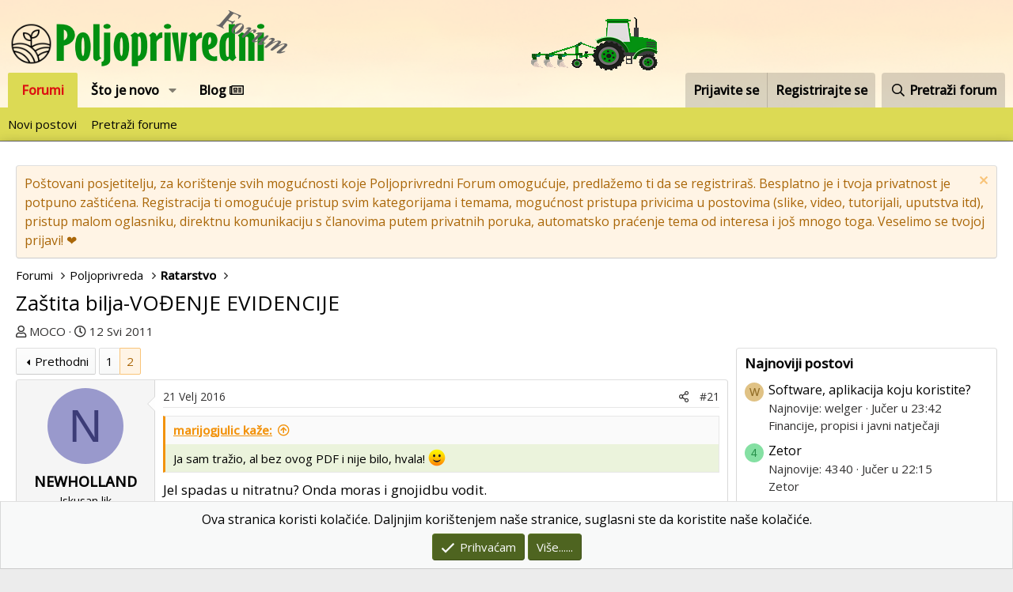

--- FILE ---
content_type: text/html; charset=utf-8
request_url: https://poljoprivredni-forum.com/threads/zastita-bilja-vodenje-evidencije.22310/page-2
body_size: 18444
content:
<!DOCTYPE html>
<html id="XF" lang="hr-HR" dir="LTR"
	data-app="public"
	data-template="thread_view"
	data-container-key="node-122"
	data-content-key="thread-22310"
	data-logged-in="false"
	data-cookie-prefix="xf_"
	data-csrf="1768359673,a69f3779360114246b8229940d99f9fb"
	class="has-no-js template-thread_view"
	 data-run-jobs="">
<head>
	<meta charset="utf-8" />
	<meta http-equiv="X-UA-Compatible" content="IE=Edge" />
	<meta name="viewport" content="width=device-width, initial-scale=1, viewport-fit=cover">

	
	
	

	<title>Zaštita bilja-VOĐENJE EVIDENCIJE | Page 2 | Poljoprivredni Forum</title>

	<link rel="manifest" href="/webmanifest.php">
	
		<meta name="theme-color" content="#ffffff" />
	

	<meta name="apple-mobile-web-app-title" content="Poljoprivredni Forum">
	
		<link rel="apple-touch-icon" href="https://poljoprivredni-forum.com/styles/default/xenforo/logo_prog_192.png">
	

	
		
		<meta name="description" content="Ja sam tražio, al bez ovog PDF i nije bilo, hvala! :)
Jel spadas u nitratnu? Onda moras i gnojidbu vodit." />
		<meta property="og:description" content="Ja sam tražio, al bez ovog PDF i nije bilo, hvala! :)
Jel spadas u nitratnu? Onda moras i gnojidbu vodit." />
		<meta property="twitter:description" content="Ja sam tražio, al bez ovog PDF i nije bilo, hvala! :)
Jel spadas u nitratnu? Onda moras i gnojidbu vodit." />
	
	
		<meta property="og:url" content="https://poljoprivredni-forum.com/threads/zastita-bilja-vodenje-evidencije.22310/" />
	
		<link rel="canonical" href="https://poljoprivredni-forum.com/threads/zastita-bilja-vodenje-evidencije.22310/page-2" />
	
		<link rel="prev" href="/threads/zastita-bilja-vodenje-evidencije.22310/" />
	

	
		
	
	
	<meta property="og:site_name" content="Poljoprivredni Forum" />


	
	
		
	
	
	<meta property="og:type" content="website" />


	
	
		
	
	
	
		<meta property="og:title" content="Zaštita bilja-VOĐENJE EVIDENCIJE" />
		<meta property="twitter:title" content="Zaštita bilja-VOĐENJE EVIDENCIJE" />
	


	
	
	
	
		
	
	
	
		<meta property="og:image" content="https://poljoprivredni-forum.com/styles/default/xenforo/logo.png" />
		<meta property="twitter:image" content="https://poljoprivredni-forum.com/styles/default/xenforo/logo.png" />
		<meta property="twitter:card" content="summary" />
	


	

	
	

	


	<link rel="preload" href="/styles/fonts/fa/fa-regular-400.woff2?_v=5.15.3" as="font" type="font/woff2" crossorigin="anonymous" />


	<link rel="preload" href="/styles/fonts/fa/fa-solid-900.woff2?_v=5.15.3" as="font" type="font/woff2" crossorigin="anonymous" />


<link rel="preload" href="/styles/fonts/fa/fa-brands-400.woff2?_v=5.15.3" as="font" type="font/woff2" crossorigin="anonymous" />
	
		<link rel="preconnect" href="https://fonts.googleapis.com">
<link rel="preconnect" href="https://fonts.gstatic.com" crossorigin>
<link href="https://fonts.googleapis.com/css2?family=Open+Sans:wght@400;500&display=swap" rel="stylesheet">
	

	<link rel="stylesheet" href="/css.php?css=public%3Anormalize.css%2Cpublic%3Afa.css%2Cpublic%3Acore.less%2Cpublic%3Aapp.less&amp;s=2&amp;l=2&amp;d=1755498863&amp;k=034405c740f279c15adbbc41dfccb627ca90db04" />

	<link rel="stylesheet" href="/css.php?css=public%3Aattachments.less%2Cpublic%3Abb_code.less%2Cpublic%3Amessage.less%2Cpublic%3Anotices.less%2Cpublic%3Ashare_controls.less%2Cpublic%3Asiropu_ads_manager_ad.less%2Cpublic%3Aextra.less&amp;s=2&amp;l=2&amp;d=1755498863&amp;k=3641f26ac4b674b28ebdfdc14ed6500698403b50" />

	
		<script src="/js/xf/preamble.min.js?_v=dddd6669"></script>
	


	
		<link rel="icon" type="image/png" href="https://poljoprivredni-forum.com/styles/default/xenforo/favicon.ico" sizes="32x32" />
	
	
	<script async src="https://www.googletagmanager.com/gtag/js?id=G-LX7BTGH1HX"></script>
	<script>
		window.dataLayer = window.dataLayer || [];
		function gtag(){dataLayer.push(arguments);}
		gtag('js', new Date());
		gtag('config', 'G-LX7BTGH1HX', {
			// 
			
			
		});
	</script>

 <script data-id="1" data-position="no_wrapper_head" async src="https://pagead2.googlesyndication.com/pagead/js/adsbygoogle.js?client=ca-pub-1600846162297782"
     crossorigin="anonymous"></script> 

</head>
<body data-template="thread_view">

	

		
			
		

		
	


	

		
			
		

		
	


<div class="p-pageWrapper" id="top">





<header class="p-header" id="header">
	<div class="p-header-inner">
		<div class="p-header-content">

			<div class="p-header-logo p-header-logo--image">
				<a href="/">
					<img src="/data/assets/logo/logo_mali3.png" srcset="" alt="Poljoprivredni Forum"
						width="" height="" />
				</a>
			</div>

			
	

		
			
		

		
	


		</div>
	</div>
</header>





	<div class="p-navSticky p-navSticky--primary" data-xf-init="sticky-header">
		
	<nav class="p-nav">
		<div class="p-nav-inner">
			<button type="button" class="button--plain p-nav-menuTrigger button" data-xf-click="off-canvas" data-menu=".js-headerOffCanvasMenu" tabindex="0" aria-label="Izbornik"><span class="button-text">
				<i aria-hidden="true"></i>
			</span></button>

			<div class="p-nav-smallLogo">
				<a href="/">
					<img src="/data/assets/logo/logo_mali3.png" srcset="" alt="Poljoprivredni Forum"
						width="" height="" />
				</a>
			</div>

			<div class="p-nav-scroller hScroller" data-xf-init="h-scroller" data-auto-scroll=".p-navEl.is-selected">
				<div class="hScroller-scroll">
					<ul class="p-nav-list js-offCanvasNavSource">
					
						<li>
							
	<div class="p-navEl is-selected" data-has-children="true">
		

			
	
	<a href="/"
		class="p-navEl-link p-navEl-link--splitMenu "
		
		
		data-nav-id="forums">Forumi</a>


			<a data-xf-key="1"
				data-xf-click="menu"
				data-menu-pos-ref="< .p-navEl"
				class="p-navEl-splitTrigger"
				role="button"
				tabindex="0"
				aria-label="Toggle expanded"
				aria-expanded="false"
				aria-haspopup="true"></a>

		
		
			<div class="menu menu--structural" data-menu="menu" aria-hidden="true">
				<div class="menu-content">
					
						
	
	
	<a href="/whats-new/posts/"
		class="menu-linkRow u-indentDepth0 js-offCanvasCopy "
		
		
		data-nav-id="newPosts">Novi postovi</a>

	

					
						
	
	
	<a href="/search/?type=post"
		class="menu-linkRow u-indentDepth0 js-offCanvasCopy "
		
		
		data-nav-id="searchForums">Pretraži forume</a>

	

					
				</div>
			</div>
		
	</div>

						</li>
					
						<li>
							
	<div class="p-navEl " data-has-children="true">
		

			
	
	<a href="/whats-new/"
		class="p-navEl-link p-navEl-link--splitMenu "
		
		
		data-nav-id="whatsNew">Što je novo</a>


			<a data-xf-key="2"
				data-xf-click="menu"
				data-menu-pos-ref="< .p-navEl"
				class="p-navEl-splitTrigger"
				role="button"
				tabindex="0"
				aria-label="Toggle expanded"
				aria-expanded="false"
				aria-haspopup="true"></a>

		
		
			<div class="menu menu--structural" data-menu="menu" aria-hidden="true">
				<div class="menu-content">
					
						
	
	
	<a href="/whats-new/posts/"
		class="menu-linkRow u-indentDepth0 js-offCanvasCopy "
		 rel="nofollow"
		
		data-nav-id="whatsNewPosts">Novi postovi</a>

	

					
						
	
	
	<a href="/whats-new/profile-posts/"
		class="menu-linkRow u-indentDepth0 js-offCanvasCopy "
		 rel="nofollow"
		
		data-nav-id="whatsNewProfilePosts">Novi profilni postovi</a>

	

					
						
	
	
	<a href="/whats-new/latest-activity"
		class="menu-linkRow u-indentDepth0 js-offCanvasCopy "
		 rel="nofollow"
		
		data-nav-id="latestActivity">Zadnje aktivnosti</a>

	

					
				</div>
			</div>
		
	</div>

						</li>
					
						<li>
							
	<div class="p-navEl " >
		

			
	
	<a href="/forums/blog/"
		class="p-navEl-link "
		
		data-xf-key="3"
		data-nav-id="blogv">Blog <i class="far fa-newspaper"></i></a>


			

		
		
	</div>

						</li>
					
					</ul>
				</div>
			</div>

			<div class="p-nav-opposite">
				<div class="p-navgroup p-account p-navgroup--guest">
					
						<a href="/login/" class="p-navgroup-link p-navgroup-link--textual p-navgroup-link--logIn"
							data-xf-click="overlay" data-follow-redirects="on">
							<span class="p-navgroup-linkText">Prijavite se</span>
						</a>
						
							<a href="/register/" class="p-navgroup-link p-navgroup-link--textual p-navgroup-link--register"
								data-xf-click="overlay" data-follow-redirects="on">
								<span class="p-navgroup-linkText">Registrirajte se</span>
							</a>
						
					
				</div>

				<div class="p-navgroup p-discovery">
					<a href="/whats-new/"
						class="p-navgroup-link p-navgroup-link--iconic p-navgroup-link--whatsnew"
						aria-label="Što je novo?"
						title="Što je novo?">
						<i aria-hidden="true"></i>
						<span class="p-navgroup-linkText">Što je novo?</span>
					</a>

					
						<a href="/search/"
							class="p-navgroup-link p-navgroup-link--iconic p-navgroup-link--search"
							data-xf-click="menu"
							data-xf-key="/"
							aria-label="Pretraži forum"
							aria-expanded="false"
							aria-haspopup="true"
							title="Pretraži forum">
							<i aria-hidden="true"></i>
							<span class="p-navgroup-linkText">Pretraži forum</span>
						</a>
						<div class="menu menu--structural menu--wide" data-menu="menu" aria-hidden="true">
							<form action="/search/search" method="post"
								class="menu-content"
								data-xf-init="quick-search">

								<h3 class="menu-header">Pretraži forum</h3>
								
								<div class="menu-row">
									
										<div class="inputGroup inputGroup--joined">
											<input type="text" class="input" name="keywords" placeholder="Pretraži forum..." aria-label="Pretraži forum" data-menu-autofocus="true" />
											
			<select name="constraints" class="js-quickSearch-constraint input" aria-label="Traži unutar">
				<option value="">Svugdje</option>
<option value="{&quot;search_type&quot;:&quot;post&quot;}">Teme</option>
<option value="{&quot;search_type&quot;:&quot;post&quot;,&quot;c&quot;:{&quot;nodes&quot;:[122],&quot;child_nodes&quot;:1}}">Ovaj forum</option>
<option value="{&quot;search_type&quot;:&quot;post&quot;,&quot;c&quot;:{&quot;thread&quot;:22310}}">Ova tema</option>

			</select>
		
										</div>
									
								</div>

								
								<div class="menu-row">
									<label class="iconic"><input type="checkbox"  name="c[title_only]" value="1" /><i aria-hidden="true"></i><span class="iconic-label">Pretražujte samo naslove</span></label>

								</div>
								
								<div class="menu-row">
									<div class="inputGroup">
										<span class="inputGroup-text" id="ctrl_search_menu_by_member">Od:</span>
										<input type="text" class="input" name="c[users]" data-xf-init="auto-complete" placeholder="Član" aria-labelledby="ctrl_search_menu_by_member" />
									</div>
								</div>
								
<div class="menu-footer">
									<span class="menu-footer-controls">
										<button type="submit" class="button--primary button button--icon button--icon--search"><span class="button-text">Pretraga</span></button>
										<a href="/search/" class="button"><span class="button-text">Napredno pretraživanje...</span></a>
									</span>
								</div>

								<input type="hidden" name="_xfToken" value="1768359673,a69f3779360114246b8229940d99f9fb" />
							</form>
						</div>
					
				</div>
			</div>
		</div>
	</nav>

	</div>
	
	
		<div class="p-sectionLinks">
			<div class="p-sectionLinks-inner hScroller" data-xf-init="h-scroller">
				<div class="hScroller-scroll">
					<ul class="p-sectionLinks-list">
					
						<li>
							
	<div class="p-navEl " >
		

			
	
	<a href="/whats-new/posts/"
		class="p-navEl-link "
		
		data-xf-key="alt+1"
		data-nav-id="newPosts">Novi postovi</a>


			

		
		
	</div>

						</li>
					
						<li>
							
	<div class="p-navEl " >
		

			
	
	<a href="/search/?type=post"
		class="p-navEl-link "
		
		data-xf-key="alt+2"
		data-nav-id="searchForums">Pretraži forume</a>


			

		
		
	</div>

						</li>
					
					</ul>
				</div>
			</div>
		</div>
	



<div class="offCanvasMenu offCanvasMenu--nav js-headerOffCanvasMenu" data-menu="menu" aria-hidden="true" data-ocm-builder="navigation">
	<div class="offCanvasMenu-backdrop" data-menu-close="true"></div>
	<div class="offCanvasMenu-content">
		<div class="offCanvasMenu-header">
			Izbornik
			<a class="offCanvasMenu-closer" data-menu-close="true" role="button" tabindex="0" aria-label="Zatvori"></a>
		</div>
		
			<div class="p-offCanvasRegisterLink">
				<div class="offCanvasMenu-linkHolder">
					<a href="/login/" class="offCanvasMenu-link" data-xf-click="overlay" data-menu-close="true">
						Prijavite se
					</a>
				</div>
				<hr class="offCanvasMenu-separator" />
				
					<div class="offCanvasMenu-linkHolder">
						<a href="/register/" class="offCanvasMenu-link" data-xf-click="overlay" data-menu-close="true">
							Registrirajte se
						</a>
					</div>
					<hr class="offCanvasMenu-separator" />
				
			</div>
		
		<div class="js-offCanvasNavTarget"></div>
		<div class="offCanvasMenu-installBanner js-installPromptContainer" style="display: none;" data-xf-init="install-prompt">
			<div class="offCanvasMenu-installBanner-header">Install the app</div>
			<button type="button" class="js-installPromptButton button"><span class="button-text">Install</span></button>
		</div>
	</div>
</div>

<div class="p-body">
	<div class="p-body-inner">
		<!--XF:EXTRA_OUTPUT-->


		
			
	
		
		
		

		<ul class="notices notices--block  js-notices"
			data-xf-init="notices"
			data-type="block"
			data-scroll-interval="6">

			
				
	<li class="notice js-notice notice--accent"
		data-notice-id="5"
		data-delay-duration="0"
		data-display-duration="0"
		data-auto-dismiss=""
		data-visibility="">

		
		<div class="notice-content">
			
				<a href="/account/dismiss-notice?notice_id=5" class="notice-dismiss js-noticeDismiss" data-xf-init="tooltip" title="Odbaci obavijest"></a>
			
			Poštovani posjetitelju, za korištenje svih mogućnosti koje Poljoprivredni Forum omogućuje, predlažemo ti da se registriraš. Besplatno je i tvoja privatnost je potpuno zaštićena.
Registracija ti omogućuje pristup svim kategorijama i temama, mogućnost pristupa privicima u postovima (slike, video, tutorijali, uputstva itd), pristup malom oglasniku, direktnu komunikaciju s članovima putem privatnih poruka, automatsko praćenje tema od interesa i još mnogo toga.
Veselimo se tvojoj prijavi! ❤️
		</div>
	</li>

			
		</ul>
	

		

		

		
	

		
			
		

		
	


		
	
		<ul class="p-breadcrumbs "
			itemscope itemtype="https://schema.org/BreadcrumbList">
		
			

			
			

			
				
				
	<li itemprop="itemListElement" itemscope itemtype="https://schema.org/ListItem">
		<a href="/" itemprop="item">
			<span itemprop="name">Forumi</span>
		</a>
		<meta itemprop="position" content="1" />
	</li>

			

			
			
				
				
	<li itemprop="itemListElement" itemscope itemtype="https://schema.org/ListItem">
		<a href="/#poljoprivreda.99" itemprop="item">
			<span itemprop="name">Poljoprivreda</span>
		</a>
		<meta itemprop="position" content="2" />
	</li>

			
				
				
	<li itemprop="itemListElement" itemscope itemtype="https://schema.org/ListItem">
		<a href="/forums/ratarstvo.122/" itemprop="item">
			<span itemprop="name">Ratarstvo</span>
		</a>
		<meta itemprop="position" content="3" />
	</li>

			

		
		</ul>
	

		
	

		
			
		

		
	



		
	<noscript class="js-jsWarning"><div class="blockMessage blockMessage--important blockMessage--iconic u-noJsOnly">JavaScript is disabled. For a better experience, please enable JavaScript in your browser before proceeding.</div></noscript>

		
	<div class="blockMessage blockMessage--important blockMessage--iconic js-browserWarning" style="display: none">You are using an out of date browser. It  may not display this or other websites correctly.<br />You should upgrade or use an <a href="https://www.google.com/chrome/browser/" target="_blank">alternative browser</a>.</div>


		
			<div class="p-body-header">
			
				
					<div class="p-title ">
					
						
							<h1 class="p-title-value">Zaštita bilja-VOĐENJE EVIDENCIJE</h1>
						
						
					
					</div>
				

				
					<div class="p-description">
	<ul class="listInline listInline--bullet">
		<li>
			<i class="fa--xf far fa-user" aria-hidden="true" title="Temu pokrenuo"></i>
			<span class="u-srOnly">Temu pokrenuo</span>

			<span class="username  u-concealed" dir="auto" data-user-id="0">MOCO</span>
		</li>
		<li>
			<i class="fa--xf far fa-clock" aria-hidden="true" title="Datum prvog posta"></i>
			<span class="u-srOnly">Datum prvog posta</span>

			<a href="/threads/zastita-bilja-vodenje-evidencije.22310/" class="u-concealed"><time  class="u-dt" dir="auto" datetime="2011-05-12T09:50:49+0200" data-time="1305186649" data-date-string="12 Svi 2011" data-time-string="09:50" title="12 Svi 2011 u 09:50">12 Svi 2011</time></a>
		</li>
		
	</ul>
</div>
				
			
			</div>
		

		<div class="p-body-main p-body-main--withSidebar ">
			
			<div class="p-body-contentCol"></div>
			
				<div class="p-body-sidebarCol"></div>
			

			

			<div class="p-body-content">
				
	

		
			
		

		
	


				<div class="p-body-pageContent">










	
	
	
		
	
	
	


	
	
	
		
	
	
	


	
	
		
	
	
	


	
	













	

	
		
	








	

		
			
		

		
	











	

		
			
		

		
	



	

		
			
		

		
	



<div class="block block--messages" data-xf-init="" data-type="post" data-href="/inline-mod/" data-search-target="*">

	<span class="u-anchorTarget" id="posts"></span>

	
		
	

	

	<div class="block-outer"><div class="block-outer-main"><nav class="pageNavWrapper pageNavWrapper--mixed ">



<div class="pageNav  ">
	
		<a href="/threads/zastita-bilja-vodenje-evidencije.22310/" class="pageNav-jump pageNav-jump--prev">Prethodni</a>
	

	<ul class="pageNav-main">
		

	
		<li class="pageNav-page "><a href="/threads/zastita-bilja-vodenje-evidencije.22310/">1</a></li>
	


		

		

		

		

	
		<li class="pageNav-page pageNav-page--current "><a href="/threads/zastita-bilja-vodenje-evidencije.22310/page-2">2</a></li>
	

	</ul>

	
</div>

<div class="pageNavSimple">
	
		<a href="/threads/zastita-bilja-vodenje-evidencije.22310/"
			class="pageNavSimple-el pageNavSimple-el--first"
			data-xf-init="tooltip" title="First">
			<i aria-hidden="true"></i> <span class="u-srOnly">First</span>
		</a>
		<a href="/threads/zastita-bilja-vodenje-evidencije.22310/" class="pageNavSimple-el pageNavSimple-el--prev">
			<i aria-hidden="true"></i> Prethodni
		</a>
	

	<a class="pageNavSimple-el pageNavSimple-el--current"
		data-xf-init="tooltip" title="Idi na stranicu"
		data-xf-click="menu" role="button" tabindex="0" aria-expanded="false" aria-haspopup="true">
		2 of 2
	</a>
	

	<div class="menu menu--pageJump" data-menu="menu" aria-hidden="true">
		<div class="menu-content">
			<h4 class="menu-header">Idi na stranicu</h4>
			<div class="menu-row" data-xf-init="page-jump" data-page-url="/threads/zastita-bilja-vodenje-evidencije.22310/page-%page%">
				<div class="inputGroup inputGroup--numbers">
					<div class="inputGroup inputGroup--numbers inputNumber" data-xf-init="number-box"><input type="number" pattern="\d*" class="input input--number js-numberBoxTextInput input input--numberNarrow js-pageJumpPage" value="2"  min="1" max="2" step="1" required="required" data-menu-autofocus="true" /></div>
					<span class="inputGroup-text"><button type="button" class="js-pageJumpGo button"><span class="button-text">Kreni</span></button></span>
				</div>
			</div>
		</div>
	</div>


	
</div>

</nav>



</div></div>

	

	
		
	<div class="block-outer js-threadStatusField"></div>

	

	<div class="block-container lbContainer"
		data-xf-init="lightbox select-to-quote"
		data-message-selector=".js-post"
		data-lb-id="thread-22310"
		data-lb-universal="0">

		<div class="block-body js-replyNewMessageContainer">
			
				


	

		
			
		

		
	



					

					
						

	

	

	
	<article class="message message--post js-post js-inlineModContainer  "
		data-author="NEWHOLLAND"
		data-content="post-1171539"
		id="js-post-1171539">

		<span class="u-anchorTarget" id="post-1171539"></span>

		
			<div class="message-inner">
				
					<div class="message-cell message-cell--user">
						

	<section itemscope itemtype="https://schema.org/Person" class="message-user">
		<div class="message-avatar ">
			<div class="message-avatar-wrapper">
				<a href="/members/newholland.23668/" class="avatar avatar--m avatar--default avatar--default--dynamic" data-user-id="23668" data-xf-init="member-tooltip" style="background-color: #9999cc; color: #3c3c77">
			<span class="avatar-u23668-m" role="img" aria-label="NEWHOLLAND">N</span> 
		</a>
				
			</div>
		</div>
		<div class="message-userDetails">
			<h4 class="message-name"><a href="/members/newholland.23668/" class="username " dir="auto" data-user-id="23668" data-xf-init="member-tooltip" itemprop="name">NEWHOLLAND</a></h4>
			<h5 class="userTitle message-userTitle" dir="auto" itemprop="jobTitle">Iskusan lik</h5>
			
		</div>
		
			
			
				<div class="message-userExtras">
				
					
						<dl class="pairs pairs--justified">
							<dt>Tu od</dt>
							<dd>15 Srp 2010</dd>
						</dl>
					
					
						<dl class="pairs pairs--justified">
							<dt>Poruka</dt>
							<dd>5,884</dd>
						</dl>
					
					
					
					
					
					
					
					
						

	

						
							

	

						
					
				
				</div>
			
		
		<span class="message-userArrow"></span>
	</section>

					</div>
				

				
					<div class="message-cell message-cell--main">
					
						<div class="message-main js-quickEditTarget">

							
								

	<header class="message-attribution message-attribution--split">
		<ul class="message-attribution-main listInline ">
			
			
			<li class="u-concealed">
				<a href="/threads/zastita-bilja-vodenje-evidencije.22310/post-1171539" rel="nofollow">
					<time  class="u-dt" dir="auto" datetime="2016-02-21T20:02:24+0100" data-time="1456081344" data-date-string="21 Velj 2016" data-time-string="20:02" title="21 Velj 2016 u 20:02" itemprop="datePublished">21 Velj 2016</time>
				</a>
			</li>
			
		</ul>

		<ul class="message-attribution-opposite message-attribution-opposite--list ">
			
			<li>
				<a href="/threads/zastita-bilja-vodenje-evidencije.22310/post-1171539"
					class="message-attribution-gadget"
					data-xf-init="share-tooltip"
					data-href="/posts/1171539/share"
					aria-label="Podijeli"
					rel="nofollow">
					<i class="fa--xf far fa-share-alt" aria-hidden="true"></i>
				</a>
			</li>
			
			
				<li>
					<a href="/threads/zastita-bilja-vodenje-evidencije.22310/post-1171539" rel="nofollow">
						#21
					</a>
				</li>
			
		</ul>
	</header>

							

							<div class="message-content js-messageContent">
							

								
									
	
	
	

								

								
									

	<div class="message-userContent lbContainer js-lbContainer "
		data-lb-id="post-1171539"
		data-lb-caption-desc="NEWHOLLAND &middot; 21 Velj 2016 u 20:02">

		

		<article class="message-body js-selectToQuote">
			
				
			
			
				
	

		
			
		

		
	

<div class="bbWrapper"><blockquote data-attributes="member: 39903" data-quote="marijogjulic" data-source="post: 1171465"
	class="bbCodeBlock bbCodeBlock--expandable bbCodeBlock--quote js-expandWatch">
	
		<div class="bbCodeBlock-title">
			
				<a href="/goto/post?id=1171465"
					class="bbCodeBlock-sourceJump"
					rel="nofollow"
					data-xf-click="attribution"
					data-content-selector="#post-1171465">marijogjulic kaže:</a>
			
		</div>
	
	<div class="bbCodeBlock-content">
		
		<div class="bbCodeBlock-expandContent js-expandContent ">
			Ja sam tražio, al bez ovog PDF i nije bilo, hvala! <img src="[data-uri]" class="smilie smilie--sprite smilie--sprite1" alt=":)" title="Smile    :)" loading="lazy" data-shortname=":)" />
		</div>
		<div class="bbCodeBlock-expandLink js-expandLink"><a role="button" tabindex="0">Više...</a></div>
	</div>
</blockquote>Jel spadas u nitratnu? Onda moras i gnojidbu vodit.</div>

	

		
			
		

		
	

			
			<div class="js-selectToQuoteEnd">&nbsp;</div>
			
				
			
		</article>

		

		
	</div>

								

								
									
	

								

								
									
	

		
			
		

		
	


	


	

		
			
		

		
	

								

							
							</div>

							
								
	<footer class="message-footer">
		

		<div class="reactionsBar js-reactionsList ">
			
		</div>

		<div class="js-historyTarget message-historyTarget toggleTarget" data-href="trigger-href"></div>
	</footer>

							
						</div>

					
					</div>
				
			</div>
		
	</article>

	
	

					

					

				

	

		
			
		

		
	




	

		
			
		

		
	



					

					
						

	

	

	
	<article class="message message--post js-post js-inlineModContainer  "
		data-author="Hurki"
		data-content="post-1171803"
		id="js-post-1171803">

		<span class="u-anchorTarget" id="post-1171803"></span>

		
			<div class="message-inner">
				
					<div class="message-cell message-cell--user">
						

	<section itemscope itemtype="https://schema.org/Person" class="message-user">
		<div class="message-avatar ">
			<div class="message-avatar-wrapper">
				<a href="/members/hurki.38680/" class="avatar avatar--m" data-user-id="38680" data-xf-init="member-tooltip">
			<img src="/data/avatars/m/38/38680.jpg?1587162100"  alt="Hurki" class="avatar-u38680-m" width="96" height="96" loading="lazy" itemprop="image" /> 
		</a>
				
			</div>
		</div>
		<div class="message-userDetails">
			<h4 class="message-name"><a href="/members/hurki.38680/" class="username " dir="auto" data-user-id="38680" data-xf-init="member-tooltip" itemprop="name">Hurki</a></h4>
			<h5 class="userTitle message-userTitle" dir="auto" itemprop="jobTitle">Član</h5>
			
		</div>
		
			
			
				<div class="message-userExtras">
				
					
						<dl class="pairs pairs--justified">
							<dt>Tu od</dt>
							<dd>20 Tra 2013</dd>
						</dl>
					
					
						<dl class="pairs pairs--justified">
							<dt>Poruka</dt>
							<dd>245</dd>
						</dl>
					
					
					
					
					
					
					
					
						

	

						
							

	

						
					
				
				</div>
			
		
		<span class="message-userArrow"></span>
	</section>

					</div>
				

				
					<div class="message-cell message-cell--main">
					
						<div class="message-main js-quickEditTarget">

							
								

	<header class="message-attribution message-attribution--split">
		<ul class="message-attribution-main listInline ">
			
			
			<li class="u-concealed">
				<a href="/threads/zastita-bilja-vodenje-evidencije.22310/post-1171803" rel="nofollow">
					<time  class="u-dt" dir="auto" datetime="2016-02-22T18:15:24+0100" data-time="1456161324" data-date-string="22 Velj 2016" data-time-string="18:15" title="22 Velj 2016 u 18:15" itemprop="datePublished">22 Velj 2016</time>
				</a>
			</li>
			
		</ul>

		<ul class="message-attribution-opposite message-attribution-opposite--list ">
			
			<li>
				<a href="/threads/zastita-bilja-vodenje-evidencije.22310/post-1171803"
					class="message-attribution-gadget"
					data-xf-init="share-tooltip"
					data-href="/posts/1171803/share"
					aria-label="Podijeli"
					rel="nofollow">
					<i class="fa--xf far fa-share-alt" aria-hidden="true"></i>
				</a>
			</li>
			
			
				<li>
					<a href="/threads/zastita-bilja-vodenje-evidencije.22310/post-1171803" rel="nofollow">
						#22
					</a>
				</li>
			
		</ul>
	</header>

							

							<div class="message-content js-messageContent">
							

								
									
	
	
	

								

								
									

	<div class="message-userContent lbContainer js-lbContainer "
		data-lb-id="post-1171803"
		data-lb-caption-desc="Hurki &middot; 22 Velj 2016 u 18:15">

		

		<article class="message-body js-selectToQuote">
			
				
			
			
				
	

		
			
		

		
	

<div class="bbWrapper"><blockquote data-attributes="member: 20180" data-quote="MATIJA CASE" data-source="post: 1171517"
	class="bbCodeBlock bbCodeBlock--expandable bbCodeBlock--quote js-expandWatch">
	
		<div class="bbCodeBlock-title">
			
				<a href="/goto/post?id=1171517"
					class="bbCodeBlock-sourceJump"
					rel="nofollow"
					data-xf-click="attribution"
					data-content-selector="#post-1171517">MATIJA CASE kaže:</a>
			
		</div>
	
	<div class="bbCodeBlock-content">
		
		<div class="bbCodeBlock-expandContent js-expandContent ">
			Ja koristim eGAP aplikaciju , zakupim godišnju licencu i nemam problema, u par klikova ispunim svu evidenciju .
		</div>
		<div class="bbCodeBlock-expandLink js-expandLink"><a role="button" tabindex="0">Više...</a></div>
	</div>
</blockquote><br />
Jeli na ovo misliš?<br />
To inspektori priznaju ?</div>

	

		
			
		

		
	

			
			<div class="js-selectToQuoteEnd">&nbsp;</div>
			
				
			
		</article>

		

		
			
	
		
		<section class="message-attachments">
			<h4 class="block-textHeader">Prilozi</h4>
			<ul class="attachmentList">
				
					
						
	<li class="file file--linked">
		<a class="u-anchorTarget" id="attachment-14433"></a>
		
			
	


			<a class="file-preview " href="/attachments/untitled-jpg.14433/" target="_blank">
				<img src="/data/attachments/11/11345-b95463ded7d7d1d90be43a9db23886ff.jpg" alt="Untitled.jpg"
					width="150" height="77" loading="lazy" />
			</a>
		

		<div class="file-content">
			<div class="file-info">
				<span class="file-name" title="Untitled.jpg">Untitled.jpg</span>
				<div class="file-meta">
					18.9 KB
					
					&middot; Pregleda: 150
					
				</div>
			</div>
		</div>
	</li>

					
				
			</ul>
		</section>
	

		
	</div>

								

								
									
	

								

								
									
	

		
			
		

		
	


	


	

		
			
		

		
	

								

							
							</div>

							
								
	<footer class="message-footer">
		

		<div class="reactionsBar js-reactionsList is-active">
			
	
	
		<ul class="reactionSummary">
		
			<li><span class="reaction reaction--small reaction--1" data-reaction-id="1"><i aria-hidden="true"></i><img src="[data-uri]" class="reaction-sprite js-reaction" alt="Like" title="Like" /></span></li>
		
		</ul>
	


<span class="u-srOnly">Reactions:</span>
<a class="reactionsBar-link" href="/posts/1171803/reactions" data-xf-click="overlay" data-cache="false" rel="nofollow"><bdi>ratarko1991</bdi></a>
		</div>

		<div class="js-historyTarget message-historyTarget toggleTarget" data-href="trigger-href"></div>
	</footer>

							
						</div>

					
					</div>
				
			</div>
		
	</article>

	
	

					

					

				

	

		
			
		

		
	




	

		
			
		

		
	



					

					
						

	

	

	
	<article class="message message--post js-post js-inlineModContainer  "
		data-author="agro"
		data-content="post-1171879"
		id="js-post-1171879">

		<span class="u-anchorTarget" id="post-1171879"></span>

		
			<div class="message-inner">
				
					<div class="message-cell message-cell--user">
						

	<section itemscope itemtype="https://schema.org/Person" class="message-user">
		<div class="message-avatar ">
			<div class="message-avatar-wrapper">
				<a href="/members/agro.44442/" class="avatar avatar--m avatar--default avatar--default--dynamic" data-user-id="44442" data-xf-init="member-tooltip" style="background-color: #6666cc; color: #ececf9">
			<span class="avatar-u44442-m" role="img" aria-label="agro">A</span> 
		</a>
				
			</div>
		</div>
		<div class="message-userDetails">
			<h4 class="message-name"><a href="/members/agro.44442/" class="username " dir="auto" data-user-id="44442" data-xf-init="member-tooltip" itemprop="name">agro</a></h4>
			<h5 class="userTitle message-userTitle" dir="auto" itemprop="jobTitle">Član</h5>
			
		</div>
		
			
			
				<div class="message-userExtras">
				
					
						<dl class="pairs pairs--justified">
							<dt>Tu od</dt>
							<dd>5 Pro 2015</dd>
						</dl>
					
					
						<dl class="pairs pairs--justified">
							<dt>Poruka</dt>
							<dd>89</dd>
						</dl>
					
					
					
					
					
					
					
					
						

	

						
							

	

						
					
				
				</div>
			
		
		<span class="message-userArrow"></span>
	</section>

					</div>
				

				
					<div class="message-cell message-cell--main">
					
						<div class="message-main js-quickEditTarget">

							
								

	<header class="message-attribution message-attribution--split">
		<ul class="message-attribution-main listInline ">
			
			
			<li class="u-concealed">
				<a href="/threads/zastita-bilja-vodenje-evidencije.22310/post-1171879" rel="nofollow">
					<time  class="u-dt" dir="auto" datetime="2016-02-22T21:21:06+0100" data-time="1456172466" data-date-string="22 Velj 2016" data-time-string="21:21" title="22 Velj 2016 u 21:21" itemprop="datePublished">22 Velj 2016</time>
				</a>
			</li>
			
		</ul>

		<ul class="message-attribution-opposite message-attribution-opposite--list ">
			
			<li>
				<a href="/threads/zastita-bilja-vodenje-evidencije.22310/post-1171879"
					class="message-attribution-gadget"
					data-xf-init="share-tooltip"
					data-href="/posts/1171879/share"
					aria-label="Podijeli"
					rel="nofollow">
					<i class="fa--xf far fa-share-alt" aria-hidden="true"></i>
				</a>
			</li>
			
			
				<li>
					<a href="/threads/zastita-bilja-vodenje-evidencije.22310/post-1171879" rel="nofollow">
						#23
					</a>
				</li>
			
		</ul>
	</header>

							

							<div class="message-content js-messageContent">
							

								
									
	
	
	

								

								
									

	<div class="message-userContent lbContainer js-lbContainer "
		data-lb-id="post-1171879"
		data-lb-caption-desc="agro &middot; 22 Velj 2016 u 21:21">

		

		<article class="message-body js-selectToQuote">
			
				
			
			
				
	

		
			
		

		
	

<div class="bbWrapper">da, koliko sam zadnji puta pricao sa zenskom koja radi na toj aplikaciji, da inspekcija prizna njihovu aplikaciju</div>

	

		
			
		

		
	

			
			<div class="js-selectToQuoteEnd">&nbsp;</div>
			
				
			
		</article>

		

		
	</div>

								

								
									
	

								

								
									
	

		
			
		

		
	


	


	

		
			
		

		
	

								

							
							</div>

							
								
	<footer class="message-footer">
		

		<div class="reactionsBar js-reactionsList ">
			
		</div>

		<div class="js-historyTarget message-historyTarget toggleTarget" data-href="trigger-href"></div>
	</footer>

							
						</div>

					
					</div>
				
			</div>
		
	</article>

	
	

					

					

				

	

		
			
		

		
	


			
		</div>
	</div>

	
		<div class="block-outer block-outer--after">
			
				<div class="block-outer-main"><nav class="pageNavWrapper pageNavWrapper--mixed ">



<div class="pageNav  ">
	
		<a href="/threads/zastita-bilja-vodenje-evidencije.22310/" class="pageNav-jump pageNav-jump--prev">Prethodni</a>
	

	<ul class="pageNav-main">
		

	
		<li class="pageNav-page "><a href="/threads/zastita-bilja-vodenje-evidencije.22310/">1</a></li>
	


		

		

		

		

	
		<li class="pageNav-page pageNav-page--current "><a href="/threads/zastita-bilja-vodenje-evidencije.22310/page-2">2</a></li>
	

	</ul>

	
</div>

<div class="pageNavSimple">
	
		<a href="/threads/zastita-bilja-vodenje-evidencije.22310/"
			class="pageNavSimple-el pageNavSimple-el--first"
			data-xf-init="tooltip" title="First">
			<i aria-hidden="true"></i> <span class="u-srOnly">First</span>
		</a>
		<a href="/threads/zastita-bilja-vodenje-evidencije.22310/" class="pageNavSimple-el pageNavSimple-el--prev">
			<i aria-hidden="true"></i> Prethodni
		</a>
	

	<a class="pageNavSimple-el pageNavSimple-el--current"
		data-xf-init="tooltip" title="Idi na stranicu"
		data-xf-click="menu" role="button" tabindex="0" aria-expanded="false" aria-haspopup="true">
		2 of 2
	</a>
	

	<div class="menu menu--pageJump" data-menu="menu" aria-hidden="true">
		<div class="menu-content">
			<h4 class="menu-header">Idi na stranicu</h4>
			<div class="menu-row" data-xf-init="page-jump" data-page-url="/threads/zastita-bilja-vodenje-evidencije.22310/page-%page%">
				<div class="inputGroup inputGroup--numbers">
					<div class="inputGroup inputGroup--numbers inputNumber" data-xf-init="number-box"><input type="number" pattern="\d*" class="input input--number js-numberBoxTextInput input input--numberNarrow js-pageJumpPage" value="2"  min="1" max="2" step="1" required="required" data-menu-autofocus="true" /></div>
					<span class="inputGroup-text"><button type="button" class="js-pageJumpGo button"><span class="button-text">Kreni</span></button></span>
				</div>
			</div>
		</div>
	</div>


	
</div>

</nav>



</div>

				
				
					<div class="block-outer-opposite">
						
							<a href="/login/" class="button--link button--wrap button" data-xf-click="overlay"><span class="button-text">
								Morate se prijaviti ili registrirati za slanje odgovora.
							</span></a>
						
					</div>
				
			
		</div>
	

	
	

</div>


	

		
			
		

		
	











<div class="blockMessage blockMessage--none">
	

	
		

		<div class="shareButtons shareButtons--iconic" data-xf-init="share-buttons" data-page-url="" data-page-title="" data-page-desc="" data-page-image="">
			
				<span class="shareButtons-label">Podijeli:</span>
			

			<div class="shareButtons-buttons">
				
					
						<a class="shareButtons-button shareButtons-button--brand shareButtons-button--facebook" data-href="https://www.facebook.com/sharer.php?u={url}">
							<i aria-hidden="true"></i>
							<span>Facebook</span>
						</a>
					

					
						<a class="shareButtons-button shareButtons-button--brand shareButtons-button--twitter" data-href="https://twitter.com/intent/tweet?url={url}&amp;text={title}">
							<i aria-hidden="true"></i>
							<span>Twitter</span>
						</a>
					

					

					
						<a class="shareButtons-button shareButtons-button--brand shareButtons-button--pinterest" data-href="https://pinterest.com/pin/create/bookmarklet/?url={url}&amp;description={title}&amp;media={image}">
							<i aria-hidden="true"></i>
							<span>Pinterest</span>
						</a>
					

					

					
						<a class="shareButtons-button shareButtons-button--brand shareButtons-button--whatsApp" data-href="https://api.whatsapp.com/send?text={title}&nbsp;{url}">
							<i aria-hidden="true"></i>
							<span>WhatsApp</span>
						</a>
					

					
						<a class="shareButtons-button shareButtons-button--email" data-href="mailto:?subject={title}&amp;body={url}">
							<i aria-hidden="true"></i>
							<span>Email</span>
						</a>
					

					
						<a class="shareButtons-button shareButtons-button--share is-hidden"
							data-xf-init="web-share"
							data-title="" data-text="" data-url=""
							data-hide=".shareButtons-button:not(.shareButtons-button--share)">

							<i aria-hidden="true"></i>
							<span>Podijeli</span>
						</a>
					

					
						<a class="shareButtons-button shareButtons-button--link is-hidden" data-clipboard="{url}">
							<i aria-hidden="true"></i>
							<span>Link</span>
						</a>
					
				
			</div>
		</div>
	

</div>







</div>
				
	

		
			
		

		
	


			</div>

			
				<div class="p-body-sidebar">
					
	

		
			
		

		
	


					
						<div class="block" data-widget-id="7" data-widget-key="forum_overview_new_posts" data-widget-definition="new_posts">
		<div class="block-container">
			
				<h3 class="block-minorHeader">
					<a href="/whats-new/posts/?skip=1" rel="nofollow">Najnoviji postovi</a>
				</h3>
				<ul class="block-body">
					
						
							<li class="block-row">
								
	<div class="contentRow">
		<div class="contentRow-figure">
			<a href="/members/welger.37323/" class="avatar avatar--xxs avatar--default avatar--default--dynamic" data-user-id="37323" data-xf-init="member-tooltip" style="background-color: #e0c285; color: #8f6b24">
			<span class="avatar-u37323-s" role="img" aria-label="welger">W</span> 
		</a>
		</div>
		<div class="contentRow-main contentRow-main--close">
			
				<a href="/threads/software-aplikacija-koju-koristite.30242/post-1594416">Software, aplikacija koju koristite?</a>
			

			<div class="contentRow-minor contentRow-minor--hideLinks">
				<ul class="listInline listInline--bullet">
					<li>Najnovije: welger</li>
					<li><time  class="u-dt" dir="auto" datetime="2026-01-13T23:42:13+0100" data-time="1768344133" data-date-string="13 Sij 2026" data-time-string="23:42" title="13 Sij 2026 u 23:42">Jučer u 23:42</time></li>
				</ul>
			</div>
			<div class="contentRow-minor contentRow-minor--hideLinks">
				<a href="/forums/financije-propisi-i-javni-natjecaji.137/">Financije, propisi i javni natječaji</a>
			</div>
		</div>
	</div>

							</li>
						
							<li class="block-row">
								
	<div class="contentRow">
		<div class="contentRow-figure">
			<a href="/members/4340.46761/" class="avatar avatar--xxs avatar--default avatar--default--dynamic" data-user-id="46761" data-xf-init="member-tooltip" style="background-color: #85e0a3; color: #248f47">
			<span class="avatar-u46761-s" role="img" aria-label="4340">4</span> 
		</a>
		</div>
		<div class="contentRow-main contentRow-main--close">
			
				<a href="/threads/zetor.16074/post-1594413">Zetor</a>
			

			<div class="contentRow-minor contentRow-minor--hideLinks">
				<ul class="listInline listInline--bullet">
					<li>Najnovije: 4340</li>
					<li><time  class="u-dt" dir="auto" datetime="2026-01-13T22:15:14+0100" data-time="1768338914" data-date-string="13 Sij 2026" data-time-string="22:15" title="13 Sij 2026 u 22:15">Jučer u 22:15</time></li>
				</ul>
			</div>
			<div class="contentRow-minor contentRow-minor--hideLinks">
				<a href="/forums/zetor.107/">Zetor</a>
			</div>
		</div>
	</div>

							</li>
						
							<li class="block-row">
								
	<div class="contentRow">
		<div class="contentRow-figure">
			<a href="/members/nimrennermin.42660/" class="avatar avatar--xxs avatar--default avatar--default--dynamic" data-user-id="42660" data-xf-init="member-tooltip" style="background-color: #b8d65c; color: #53661a">
			<span class="avatar-u42660-s" role="img" aria-label="nimrennermin">N</span> 
		</a>
		</div>
		<div class="contentRow-main contentRow-main--close">
			
				<a href="/threads/dogodovstine-iz-nasih-zivota.24066/post-1594412">Dogodovštine iz naših života</a>
			

			<div class="contentRow-minor contentRow-minor--hideLinks">
				<ul class="listInline listInline--bullet">
					<li>Najnovije: nimrennermin</li>
					<li><time  class="u-dt" dir="auto" datetime="2026-01-13T21:45:59+0100" data-time="1768337159" data-date-string="13 Sij 2026" data-time-string="21:45" title="13 Sij 2026 u 21:45">Jučer u 21:45</time></li>
				</ul>
			</div>
			<div class="contentRow-minor contentRow-minor--hideLinks">
				<a href="/forums/svastara.121/">Svaštara</a>
			</div>
		</div>
	</div>

							</li>
						
							<li class="block-row">
								
	<div class="contentRow">
		<div class="contentRow-figure">
			<a href="/members/futa.57652/" class="avatar avatar--xxs avatar--default avatar--default--dynamic" data-user-id="57652" data-xf-init="member-tooltip" style="background-color: #99cc66; color: #406020">
			<span class="avatar-u57652-s" role="img" aria-label="Futa">F</span> 
		</a>
		</div>
		<div class="contentRow-main contentRow-main--close">
			
				<a href="/threads/vic.17545/post-1594411">VIC</a>
			

			<div class="contentRow-minor contentRow-minor--hideLinks">
				<ul class="listInline listInline--bullet">
					<li>Najnovije: Futa</li>
					<li><time  class="u-dt" dir="auto" datetime="2026-01-13T21:26:55+0100" data-time="1768336015" data-date-string="13 Sij 2026" data-time-string="21:26" title="13 Sij 2026 u 21:26">Jučer u 21:26</time></li>
				</ul>
			</div>
			<div class="contentRow-minor contentRow-minor--hideLinks">
				<a href="/forums/svastara.121/">Svaštara</a>
			</div>
		</div>
	</div>

							</li>
						
							<li class="block-row">
								
	<div class="contentRow">
		<div class="contentRow-figure">
			<a href="/members/deda-marek.54379/" class="avatar avatar--xxs" data-user-id="54379" data-xf-init="member-tooltip">
			<img src="/data/avatars/s/54/54379.jpg?1640430917"  alt="Deda Marek" class="avatar-u54379-s" width="48" height="48" loading="lazy" /> 
		</a>
		</div>
		<div class="contentRow-main contentRow-main--close">
			
				<a href="/threads/kuhinja.36709/post-1594410">Kuhinja</a>
			

			<div class="contentRow-minor contentRow-minor--hideLinks">
				<ul class="listInline listInline--bullet">
					<li>Najnovije: Deda Marek</li>
					<li><time  class="u-dt" dir="auto" datetime="2026-01-13T20:52:06+0100" data-time="1768333926" data-date-string="13 Sij 2026" data-time-string="20:52" title="13 Sij 2026 u 20:52">Jučer u 20:52</time></li>
				</ul>
			</div>
			<div class="contentRow-minor contentRow-minor--hideLinks">
				<a href="/forums/svastara.121/">Svaštara</a>
			</div>
		</div>
	</div>

							</li>
						
					
				</ul>
			
		</div>
	</div>


	<div class="block" data-widget-id="19" data-widget-key="Dijeliteovustranicu2" data-widget-definition="share_page">
		<div class="block-container">
			<h3 class="block-minorHeader">Dijelite ovu stranicu</h3>
			<div class="block-body block-row">
				
					

	
		

		<div class="shareButtons shareButtons--iconic" data-xf-init="share-buttons" data-page-url="" data-page-title="" data-page-desc="" data-page-image="">
			

			<div class="shareButtons-buttons">
				
					
						<a class="shareButtons-button shareButtons-button--brand shareButtons-button--facebook" data-href="https://www.facebook.com/sharer.php?u={url}">
							<i aria-hidden="true"></i>
							<span>Facebook</span>
						</a>
					

					
						<a class="shareButtons-button shareButtons-button--brand shareButtons-button--twitter" data-href="https://twitter.com/intent/tweet?url={url}&amp;text={title}">
							<i aria-hidden="true"></i>
							<span>Twitter</span>
						</a>
					

					

					
						<a class="shareButtons-button shareButtons-button--brand shareButtons-button--pinterest" data-href="https://pinterest.com/pin/create/bookmarklet/?url={url}&amp;description={title}&amp;media={image}">
							<i aria-hidden="true"></i>
							<span>Pinterest</span>
						</a>
					

					

					
						<a class="shareButtons-button shareButtons-button--brand shareButtons-button--whatsApp" data-href="https://api.whatsapp.com/send?text={title}&nbsp;{url}">
							<i aria-hidden="true"></i>
							<span>WhatsApp</span>
						</a>
					

					
						<a class="shareButtons-button shareButtons-button--email" data-href="mailto:?subject={title}&amp;body={url}">
							<i aria-hidden="true"></i>
							<span>Email</span>
						</a>
					

					
						<a class="shareButtons-button shareButtons-button--share is-hidden"
							data-xf-init="web-share"
							data-title="" data-text="" data-url=""
							data-hide=".shareButtons-button:not(.shareButtons-button--share)">

							<i aria-hidden="true"></i>
							<span>Podijeli</span>
						</a>
					

					
						<a class="shareButtons-button shareButtons-button--link is-hidden" data-clipboard="{url}">
							<i aria-hidden="true"></i>
							<span>Link</span>
						</a>
					
				
			</div>
		</div>
	

				
			</div>
		</div>
	</div>
					
					
	

		
			
		

		
	


				</div>
			
		</div>

		
	

		
			
		

		
	


		
	
		<ul class="p-breadcrumbs p-breadcrumbs--bottom"
			itemscope itemtype="https://schema.org/BreadcrumbList">
		
			

			
			

			
				
				
	<li itemprop="itemListElement" itemscope itemtype="https://schema.org/ListItem">
		<a href="/" itemprop="item">
			<span itemprop="name">Forumi</span>
		</a>
		<meta itemprop="position" content="1" />
	</li>

			

			
			
				
				
	<li itemprop="itemListElement" itemscope itemtype="https://schema.org/ListItem">
		<a href="/#poljoprivreda.99" itemprop="item">
			<span itemprop="name">Poljoprivreda</span>
		</a>
		<meta itemprop="position" content="2" />
	</li>

			
				
				
	<li itemprop="itemListElement" itemscope itemtype="https://schema.org/ListItem">
		<a href="/forums/ratarstvo.122/" itemprop="item">
			<span itemprop="name">Ratarstvo</span>
		</a>
		<meta itemprop="position" content="3" />
	</li>

			

		
		</ul>
	

		
	

		
			
		

		
	


	</div>
</div>

<footer class="p-footer" id="footer">

	<div class="p-footer-inner">

		<div class="p-footer-row">
			
				<div class="p-footer-row-main">
					<ul class="p-footer-linkList">
					
						
						
						
							<li><a href="/misc/language" data-xf-click="overlay"
								data-xf-init="tooltip" title="Izbornik jezika" rel="nofollow">
								<i class="fa--xf far fa-globe" aria-hidden="true"></i> Hrvatski</a></li>
						
					
					</ul>
				</div>
			
			<div class="p-footer-row-opposite">
				<ul class="p-footer-linkList">
					
						
							<li><a href="/misc/contact" data-xf-click="overlay">Pišite nam</a></li>
						
					

					
						<li><a href="/help/terms/">Uvjeti korištenja i pravila</a></li>
					

					
						<li><a href="/help/privacy-policy/">Privatnost</a></li>
					

					
						<li><a href="/help/">Pomoć</a></li>
					

					

					<li><a href="/forums/-/index.rss" target="_blank" class="p-footer-rssLink" title="RSS"><span aria-hidden="true"><i class="fa--xf far fa-rss" aria-hidden="true"></i><span class="u-srOnly">RSS</span></span></a></li>
				</ul>
			</div>
		</div>

		
			<div class="p-footer-copyright">
			
				Community platform by XenForo<sup>&reg;</sup> <span class="copyright">&copy; 2010-2022 XenForo Ltd.</span>
				 &nbsp; &nbsp; &nbsp; &nbsp; <a href="https://svejedobro.hr" class="u-concealed" dir="ltr" target="_blank">Izradio  <span class="copyright"><strong>Sve Je Dobro</strong></span></a>
			
			</div>
		

		
	</div>
</footer>

	

		
			
		

		
	


</div> <!-- closing p-pageWrapper -->

<div class="u-bottomFixer js-bottomFixTarget">
	
	
		
	
		
		
		

		<ul class="notices notices--bottom_fixer  js-notices"
			data-xf-init="notices"
			data-type="bottom_fixer"
			data-scroll-interval="6">

			
				
	<li class="notice js-notice notice--primary notice--cookie"
		data-notice-id="-1"
		data-delay-duration="0"
		data-display-duration="0"
		data-auto-dismiss="0"
		data-visibility="">

		
		<div class="notice-content">
			
			
	<div class="u-alignCenter">
		Ova stranica koristi kolačiće. Daljnjim korištenjem naše stranice, suglasni ste da koristite naše kolačiće.
	</div>

	<div class="u-inputSpacer u-alignCenter">
		<a href="/account/dismiss-notice" class="js-noticeDismiss button--notice button button--icon button--icon--confirm"><span class="button-text">Prihvaćam</span></a>
		<a href="/help/cookies" class="button--notice button"><span class="button-text">Više......</span></a>
	</div>

		</div>
	</li>

			
		</ul>
	

	
</div>


	<div class="u-scrollButtons js-scrollButtons" data-trigger-type="up">
		<a href="#top" class="button--scroll button" data-xf-click="scroll-to"><span class="button-text"><i class="fa--xf far fa-arrow-up" aria-hidden="true"></i><span class="u-srOnly">Na vrh</span></span></a>
		
	</div>



	<script src="https://ajax.googleapis.com/ajax/libs/jquery/3.5.1/jquery.min.js"></script><script>window.jQuery || document.write('<script src="/js/vendor/jquery/jquery-3.5.1.min.js?_v=dddd6669"><\/script>')</script>
	<script src="/js/vendor/vendor-compiled.js?_v=dddd6669"></script>
	<script src="/js/xf/core-compiled.js?_v=dddd6669"></script>

	<script>
	XF.samViewCountMethod = "view";
	XF.samServerTime = 1768359673;
	XF.samItem = ".samItem";
	XF.samCodeUnit = ".samCodeUnit";
	XF.samBannerUnit = ".samBannerUnit";
</script>


	<script>
		$(function() {
			var adBlockAction = "backup";
			var supportUsTitle = "Please support us";
			var supportUsMessage = "Please support us by disabling AdBlocker on our website.";
			var supportRedirectUrl = "";
			var adBlockNotice = {
				element: '.p-body-content',
				method: 'prepend',
				content: "Da bi podmirili troškove najma i održavanja servera te licenciranja forumskog softvera, moramo prikazivati oglase. Želite li neometano pratiti Poljoprivredni Forum i poticati našu neovisnost, pomozite nam i ugasite blokiranje oglasa.\n<hr />\n<center><img src=\"https://www.gstatic.com/fundingchoices/whitelist/blockers/chrome/browser_ab-2.png\"  width=\"400x\" alt=\"Slika proširenja AdBlock za preglednik\"><\/center>\n<ol><li>Kliknite ikonu AdBlocka <img src=\"https://www.gstatic.com/fundingchoices/whitelist/blockers/chrome/ab_icon-1.svg\" width=\"20px\" alt=\"Slika AdBlocka\"> na području proširenja preglednika u gornjem desnom kutu (dio ikone može biti prekriven brojem).<\/li><li>Odaberite <b>Don\'t run on pages on this site<\/b> (Ne uključuj na stranicama ove web-lokacije).<\/li><li>U dijaloškom okviru \"Don’t run AdBlock on…\" (Ne uključuj AdBlock na…) odaberite <b>Exclude<\/b> (Izuzmi). Ikona AdBlocka promijenit će se u sliku \"Palac gore\".<\/li><\/ol>",
				interval: 0,
				views: 0
			};
			function hasContentHeight(ad) {
				if (ad.find('[data-xf-init="sam-lazy"]').length) {
					return true;
				}
				var adminActions = ad.find('.samAdminActions');
				var ignoreContent = ad.find('.samIgnoreContent');
				var adsenseUnit = ad.find('ins.adsbygoogle');
				var googleTagUnit = ad.find('[id^="div-gpt-ad"]');
				var ignoredHeight = 0;
				if (adminActions.length) {
					ignoredHeight += adminActions.height();
				}
				if (ignoreContent.length) {
					ignoredHeight += ignoreContent.height();
				}
				if (adsenseUnit.length) {
					if (adsenseUnit[0].attributes['data-adsbygoogle-status'] === undefined) {
						return false;
					} else if (adsenseUnit.is(':hidden')) {
						return true;
					}
				} else if (googleTagUnit.length) {
					if (googleTagUnit.css('min-height') == '1px') {
						return false;
					}
				}
				return (ad.height() - ignoredHeight) > 0;
			}
			function initDetection() {
				 $('<div class="banner_728x90 ad-banner" />').appendTo('body');
				 var adUnits = $(XF.samCodeUnit + ' ' + XF.samItem + ':not(.samLazyLoading)' + ',' + XF.samBannerUnit + ' ' + XF.samItem + ':not(.samLazyLoading)');
				 if (adUnits.length && ($('.banner_728x90.ad-banner').is(':hidden') || XF.samCoreLoaded === undefined)) {
					  if (adBlockAction == 'backup' || adBlockAction == 'message') {
						   adUnits.each(function() {
								if (!hasContentHeight($(this)) && $(this).find('> a img[data-src]').length == 0) {
									 if (adBlockAction == 'backup') {
										  var backup = $(this).find('.samBackup');
										  if (backup.length) {
											   backup.find('img').each(function() {
													$(this).attr('src', $(this).data('src'));
											   });
											   backup.fadeIn();
										  }
									 } else {
										  $('<div class="samSupportUs" />').html(supportUsMessage).prependTo($(this));
									 }
								}
						   });
					  } else {
						   var adsBlocked = 0;
						   adUnits.each(function() {
								if (!hasContentHeight($(this))) {
									 adsBlocked += 1;
								};
						   });
						   var canDisplayNotice = true;
						  	var pageViewCount = 0;
						  	if (adBlockNotice.views && adBlockNotice.views > pageViewCount) {
								canDisplayNotice = false;
							}
						   if (adsBlocked && canDisplayNotice) {
							   if (adBlockAction == 'notice') {
								   var dismissCookieTime = adBlockNotice.interval ? XF.Cookie.get('sam_notice_dismiss') : false;
								   if (dismissCookieTime && (Math.floor(Date.now() / 1000) - dismissCookieTime <= (adBlockNotice.interval * 60)))
								   {
										return;
								   }
								   var content = supportUsMessage;
								   if (adBlockNotice.content) {
									   content = adBlockNotice.content;
								   }
								   var notice = $('<div id="samNotice" />');
								   notice.prepend('<a role="button" id="samDismiss">×</a>');
								   notice.append('<span>' + content + '</span>');
								   if (adBlockNotice.method == 'prepend') {
									   notice.prependTo(adBlockNotice.element);
								   } else {
									   notice.appendTo(adBlockNotice.element);
								   }
								   notice.fadeIn('slow');
								   XF.activate(notice);
								   $('body').addClass('samAdBlockDetected');
							   } else {
								   var pUrl = window.location.href;
								   var rUrl = supportRedirectUrl;
								   if (rUrl && pUrl.indexOf(rUrl) === -1) {
									   window.location.href = rUrl;
									   return;
								   }
								   var $overlay = XF.getOverlayHtml({
									   title: supportUsTitle,
									   dismissible: false,
									   html: '<div class="blockMessage">' + supportUsMessage + '</div>'
								   });
								   var overlay = new XF.Overlay($overlay, {
									   backdropClose: false,
									   keyboard: false,
									   escapeClose: false,
									   className: 'samSupportUsOverlay'
								   });
								   overlay.show();
								   $('head').append('<style>::-webkit-scrollbar{display: none;}</style>');
								   $('.samSupportUsOverlay').css('background-color', 'black').fadeTo('slow', 0.95);
							   }
						   }
					  }
				 }
			}
			$(document).on('click', '#samDismiss', function() {
				$(this).parent('#samNotice').fadeOut();
				$('body').removeClass('samAdBlockDetected');
				XF.Cookie.set('sam_notice_dismiss', Math.floor(Date.now() / 1000));
			});
			$(document).on('samInitDetection', function() {
				initDetection();
			});
			$(document).trigger('samInitDetection');
		});
	</script>

<script>
	$(function() {
		var bkp = $('div[data-ba]');
		if (bkp.length) {
			bkp.each(function() {
				var ad = $(this);
				if (ad.find('ins.adsbygoogle').is(':hidden')) {
					 XF.ajax('GET', XF.canonicalizeUrl('index.php?sam-item/' + ad.data('ba') + '/get-backup'), {}, function(data) {
						 if (data.backup) {
							 ad.html(data.backup);
						 }
					 }, { skipDefault: true, global: false});
				}
			});
		}
		$('.samAdvertiseHereLink').each(function() {
			var unit = $(this).parent();
			if (unit.hasClass('samCustomSize')) {
				unit.css('margin-bottom', 20);
			}
		});
		$('div[data-position="footer_fixed"] > div[data-cv="true"]').each(function() {
			$(this).trigger('adView');
		});
	});
</script>
	
	

		
			
		

		
	


	<script src="/js/siropu/am/core.min.js?_v=dddd6669"></script>
<script src="/js/xf/notice.min.js?_v=dddd6669"></script>

	<script>
		jQuery.extend(true, XF.config, {
			// 
			userId: 0,
			enablePush: true,
			pushAppServerKey: 'BEdMFm4KwX2u+GZxa2DyeBxf33mvcN5Nsa7jXeLwnGVoKeUgYIzQ2l/Wxtji03JbCz3r4xHcSiNyJZ8iVr0S7Qw=',
			url: {
				fullBase: 'https://poljoprivredni-forum.com/',
				basePath: '/',
				css: '/css.php?css=__SENTINEL__&s=2&l=2&d=1755498863',
				keepAlive: '/login/keep-alive'
			},
			cookie: {
				path: '/',
				domain: '',
				prefix: 'xf_',
				secure: true,
				consentMode: 'simple',
				consented: ["optional","_third_party"]
			},
			cacheKey: '79b08cce06eada8dd4c303649cbce976',
			csrf: '1768359673,a69f3779360114246b8229940d99f9fb',
			js: {"\/js\/siropu\/am\/core.min.js?_v=dddd6669":true,"\/js\/xf\/notice.min.js?_v=dddd6669":true},
			css: {"public:attachments.less":true,"public:bb_code.less":true,"public:message.less":true,"public:notices.less":true,"public:share_controls.less":true,"public:siropu_ads_manager_ad.less":true,"public:extra.less":true},
			time: {
				now: 1768359673,
				today: 1768345200,
				todayDow: 3,
				tomorrow: 1768431600,
				yesterday: 1768258800,
				week: 1767826800
			},
			borderSizeFeature: '3px',
			fontAwesomeWeight: 'r',
			enableRtnProtect: true,
			
			enableFormSubmitSticky: true,
			uploadMaxFilesize: 134217728,
			allowedVideoExtensions: ["m4v","mov","mp4","mp4v","mpeg","mpg","ogv","webm"],
			allowedAudioExtensions: ["mp3","opus","ogg","wav"],
			shortcodeToEmoji: true,
			visitorCounts: {
				conversations_unread: '0',
				alerts_unviewed: '0',
				total_unread: '0',
				title_count: true,
				icon_indicator: true
			},
			jsState: {},
			publicMetadataLogoUrl: 'https://poljoprivredni-forum.com/styles/default/xenforo/logo.png',
			publicPushBadgeUrl: 'https://poljoprivredni-forum.com/styles/default/xenforo/bell.png'
		});

		jQuery.extend(XF.phrases, {
			// 
"svStandardLib_time.day": "{count} day",
"svStandardLib_time.days": "{count} days",
"svStandardLib_time.hour": "{count} hour",
"svStandardLib_time.hours": "{count} hours",
"svStandardLib_time.minute": "{count} minutes",
"svStandardLib_time.minutes": "{count} minutes",
"svStandardLib_time.month": "{count} month",
"svStandardLib_time.months": "{count} months",
"svStandardLib_time.second": "{count} second",
"svStandardLib_time.seconds": "{count} seconds",
"svStandardLib_time.week": "time.week",
"svStandardLib_time.weeks": "{count} weeks",
"svStandardLib_time.year": "{count} year",
"svStandardLib_time.years": "{count} godina",
			date_x_at_time_y: "{date} u {time}",
			day_x_at_time_y:  "{day} u {time}",
			yesterday_at_x:   "Jučer u {time}",
			x_minutes_ago:    "prije {minutes} minuta",
			one_minute_ago:   "prije 1 minutu",
			a_moment_ago:     "prije nekoliko trenutaka",
			today_at_x:       "Danas u {time}",
			in_a_moment:      "In a moment",
			in_a_minute:      "In a minute",
			in_x_minutes:     "In {minutes} minutes",
			later_today_at_x: "Kasnije danas u {time}",
			tomorrow_at_x:    "Tomorrow at {time}",

			day0: "Nedjelja",
			day1: "Ponedjeljak",
			day2: "Utorak",
			day3: "Srijeda",
			day4: "Četvrtak",
			day5: "Petak",
			day6: "Subota",

			dayShort0: "Ned",
			dayShort1: "Pon",
			dayShort2: "Uto",
			dayShort3: "Sri",
			dayShort4: "Čet",
			dayShort5: "Pet",
			dayShort6: "Sub",

			month0: "Siječanj",
			month1: "Veljača",
			month2: "Ožujak",
			month3: "Travanj",
			month4: "Svibanj",
			month5: "Lipanj",
			month6: "Srpanj",
			month7: "Kolovoz",
			month8: "Rujan",
			month9: "Listopad",
			month10: "Studeni",
			month11: "Prosinac",

			active_user_changed_reload_page: "Aktivni korisnik je promijenjen. Ponovno učitajte stranicu za najnoviju verziju.",
			server_did_not_respond_in_time_try_again: "The server did not respond in time. Please try again.",
			oops_we_ran_into_some_problems: "Ups! Naišli smo na neke probleme.",
			oops_we_ran_into_some_problems_more_details_console: "Ups! Naišli smo na neke probleme. Molimo pokušajte ponovo kasnije. Više informacija o pogrešci može biti u konzoli preglednika.",
			file_too_large_to_upload: "The file is too large to be uploaded.",
			uploaded_file_is_too_large_for_server_to_process: "The uploaded file is too large for the server to process.",
			files_being_uploaded_are_you_sure: "Files are still being uploaded. Are you sure you want to submit this form?",
			attach: "Priložite datoteke",
			rich_text_box: "Rich text box",
			close: "Zatvori",
			link_copied_to_clipboard: "Veza je kopirana u međuspremnik.",
			text_copied_to_clipboard: "Text copied to clipboard.",
			loading: "Učitavam...",
			you_have_exceeded_maximum_number_of_selectable_items: "You have exceeded the maximum number of selectable items.",

			processing: "Processing",
			'processing...': "Processing...",

			showing_x_of_y_items: "Prikaz {count} od {total} stavki",
			showing_all_items: "Prikazuje sve stavke",
			no_items_to_display: "Nema stavki za prikaz",

			number_button_up: "Increase",
			number_button_down: "Decrease",

			push_enable_notification_title: "Push obavijesti uspješno su omogućene na Poljoprivredni Forum",
			push_enable_notification_body: "Hvala što ste omogućili push obavijesti!"
		});
	</script>

	<form style="display:none" hidden="hidden">
		<input type="text" name="_xfClientLoadTime" value="" id="_xfClientLoadTime" title="_xfClientLoadTime" tabindex="-1" />
	</form>

	





	
	
		
		
			<script type="application/ld+json">
				{
    "@context": "https://schema.org",
    "@type": "DiscussionForumPosting",
    "@id": "https://poljoprivredni-forum.com/threads/zastita-bilja-vodenje-evidencije.22310/",
    "headline": "Za\u0161tita bilja-VO\u0110ENJE EVIDENCIJE",
    "articleBody": "Ja sam tra\u017eio, al bez ovog PDF i nije bilo, hvala! :)\nJel spadas u nitratnu? Onda moras i gnojidbu vodit.",
    "articleSection": "Ratarstvo",
    "author": {
        "@type": "Person",
        "name": "MOCO"
    },
    "datePublished": "2011-05-12T07:50:49+00:00",
    "dateModified": "2016-02-22T20:21:06+00:00",
    "image": "https://poljoprivredni-forum.com/styles/default/xenforo/logo.png",
    "interactionStatistic": {
        "@type": "InteractionCounter",
        "interactionType": "https://schema.org/ReplyAction",
        "userInteractionCount": 22
    },
    "publisher": {
        "@type": "Organization",
        "name": "Poljoprivredni Forum",
        "logo": {
            "@type": "ImageObject",
            "url": "https://poljoprivredni-forum.com/styles/default/xenforo/logo.png"
        }
    },
    "mainEntityOfPage": {
        "@type": "WebPage",
        "@id": "https://poljoprivredni-forum.com/threads/zastita-bilja-vodenje-evidencije.22310/"
    }
}
			</script>
		
	



	

		
			
		

		
	


	

		
			
		

		
	

</body>
</html>











--- FILE ---
content_type: text/html; charset=utf-8
request_url: https://www.google.com/recaptcha/api2/aframe
body_size: 268
content:
<!DOCTYPE HTML><html><head><meta http-equiv="content-type" content="text/html; charset=UTF-8"></head><body><script nonce="BXyBpcjgopM3FbW5RiQJeA">/** Anti-fraud and anti-abuse applications only. See google.com/recaptcha */ try{var clients={'sodar':'https://pagead2.googlesyndication.com/pagead/sodar?'};window.addEventListener("message",function(a){try{if(a.source===window.parent){var b=JSON.parse(a.data);var c=clients[b['id']];if(c){var d=document.createElement('img');d.src=c+b['params']+'&rc='+(localStorage.getItem("rc::a")?sessionStorage.getItem("rc::b"):"");window.document.body.appendChild(d);sessionStorage.setItem("rc::e",parseInt(sessionStorage.getItem("rc::e")||0)+1);localStorage.setItem("rc::h",'1768359677545');}}}catch(b){}});window.parent.postMessage("_grecaptcha_ready", "*");}catch(b){}</script></body></html>